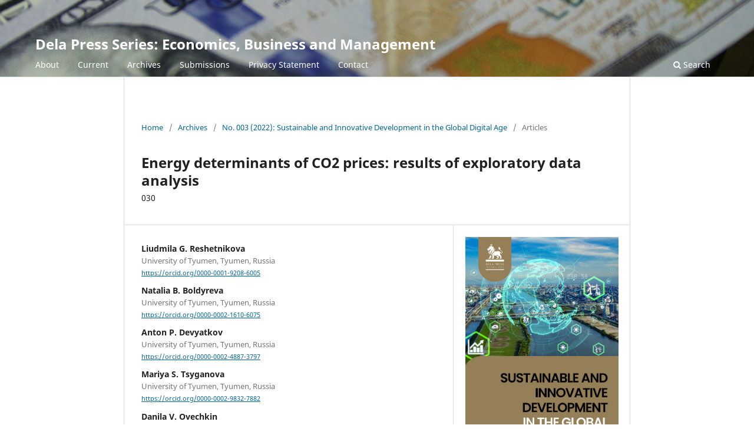

--- FILE ---
content_type: text/html; charset=utf-8
request_url: https://dpcsebm.delapress.com/index.php/dpcsebm/article/view/184
body_size: 3789
content:
<!DOCTYPE html>
<html lang="en-US" xml:lang="en-US">
<head>
	<meta charset="utf-8">
	<meta name="viewport" content="width=device-width, initial-scale=1.0">
	<title>
		Energy determinants of CO2 prices: results of exploratory data analysis
							| Dela Press Series: Economics, Business and Management
			</title>

	
<link rel="icon" href="https://dpcsebm.delapress.com/public/journals/4/favicon_en_US.ico">
<meta name="generator" content="Open Journal Systems 3.3.0.7">
<meta name="gs_meta_revision" content="1.1"/>
<meta name="citation_journal_title" content="Dela Press Series: Economics, Business and Management"/>
<meta name="citation_journal_abbrev" content="DPCSEBM"/>
<meta name="citation_author" content="Liudmila G. Reshetnikova"/>
<meta name="citation_author_institution" content="University of Tyumen, Tyumen, Russia"/>
<meta name="citation_author" content="Natalia B. Boldyreva"/>
<meta name="citation_author_institution" content="University of Tyumen, Tyumen, Russia"/>
<meta name="citation_author" content="Anton P. Devyatkov"/>
<meta name="citation_author_institution" content="University of Tyumen, Tyumen, Russia"/>
<meta name="citation_author" content="Mariya S. Tsyganova"/>
<meta name="citation_author_institution" content="University of Tyumen, Tyumen, Russia"/>
<meta name="citation_author" content="Danila V. Ovechkin"/>
<meta name="citation_author_institution" content="University of Tyumen, Tyumen, Russia"/>
<meta name="citation_title" content="Energy determinants of CO2 prices: results of exploratory data analysis: 030"/>
<meta name="citation_language" content="en"/>
<meta name="citation_date" content="2022/12/30"/>
<meta name="citation_issue" content="003"/>
<meta name="citation_firstpage" content="7"/>
<meta name="citation_lastpage" content="7"/>
<meta name="citation_abstract_html_url" content="https://dpcsebm.delapress.com/index.php/dpcsebm/article/view/184"/>
<meta name="citation_keywords" xml:lang="en" content="Greenhouse gas emissions"/>
<meta name="citation_keywords" xml:lang="en" content="Emissions trading system"/>
<meta name="citation_keywords" xml:lang="en" content="CO2"/>
<meta name="citation_keywords" xml:lang="en" content="Allowance pricing"/>
<meta name="citation_keywords" xml:lang="en" content="Machine learning"/>
<meta name="citation_pdf_url" content="https://dpcsebm.delapress.com/index.php/dpcsebm/article/download/184/174"/>
<link rel="schema.DC" href="http://purl.org/dc/elements/1.1/" />
<meta name="DC.Creator.PersonalName" content="Liudmila G. Reshetnikova"/>
<meta name="DC.Creator.PersonalName" content="Natalia B. Boldyreva"/>
<meta name="DC.Creator.PersonalName" content="Anton P. Devyatkov"/>
<meta name="DC.Creator.PersonalName" content="Mariya S. Tsyganova"/>
<meta name="DC.Creator.PersonalName" content="Danila V. Ovechkin"/>
<meta name="DC.Date.created" scheme="ISO8601" content="2022-12-30"/>
<meta name="DC.Date.dateSubmitted" scheme="ISO8601" content="2022-12-30"/>
<meta name="DC.Date.issued" scheme="ISO8601" content="2023-07-29"/>
<meta name="DC.Date.modified" scheme="ISO8601" content="2023-07-29"/>
<meta name="DC.Description" xml:lang="en" content="The key instrument for regulating the reduction of greenhouse gas (CO2) emissions is the emissions trading system (ETS), which Russia chose to create. One of the key issues for the ETS participants is the mechanism of CO2 pricing. Energy sources are the most important factors in the CO2 price. The study of the relationship between them and the CO2 price at foreign ETSs gives contradictory results. The paper investigates the relationship between energy variables and CO2 price using exploratory analysis tools as the first stage of machine learning. The univariate analysis showed that the laws of price distribution of futures contracts for CO2 and coal are further from normal in comparison with the prices of futures contracts for gas and Brent oil. Logarithmization improved the statistics of the data. Bivariate analysis showed a close relationship between the prices of CO2 and coal futures contracts. The price data for the other energy variables showed a weak to moderate relationship. Correlation analysis, taking into account the different time lags between the energy variables and CO2, indicates that it is appropriate to include past energy price information in the model. The closelinear relationships of the energy variables suggest exploring opportunities to reduce the dimensionality of the data. Exploratory analysis revealed groups of data that would be appropriate to describe with different machine learning models. The presence of data groups in the resulting variable indicates the presence of other CO2 pricing factors that should be identified and taken into account in modeling."/>
<meta name="DC.Format" scheme="IMT" content="application/pdf"/>
<meta name="DC.Identifier" content="184"/>
<meta name="DC.Identifier.pageNumber" content="7"/>
<meta name="DC.Identifier.URI" content="https://dpcsebm.delapress.com/index.php/dpcsebm/article/view/184"/>
<meta name="DC.Language" scheme="ISO639-1" content="en"/>
<meta name="DC.Rights" content="Copyright (c) 2022 "/>
<meta name="DC.Rights" content=""/>
<meta name="DC.Source" content="Dela Press Series: Economics, Business and Management"/>
<meta name="DC.Source.Issue" content="003"/>
<meta name="DC.Source.URI" content="https://dpcsebm.delapress.com/index.php/dpcsebm"/>
<meta name="DC.Subject" xml:lang="en" content="Machine learning"/>
<meta name="DC.Title" content="Energy determinants of CO2 prices: results of exploratory data analysis"/>
<meta name="DC.Type" content="Text.Serial.Journal"/>
<meta name="DC.Type.articleType" content="Articles"/>
	<link rel="stylesheet" href="https://dpcsebm.delapress.com/index.php/dpcsebm/$$$call$$$/page/page/css?name=stylesheet" type="text/css" /><link rel="stylesheet" href="https://dpcsebm.delapress.com/index.php/dpcsebm/$$$call$$$/page/page/css?name=font" type="text/css" /><link rel="stylesheet" href="https://dpcsebm.delapress.com/lib/pkp/styles/fontawesome/fontawesome.css?v=3.3.0.7" type="text/css" /><style type="text/css">.pkp_structure_head { background: center / cover no-repeat url("https://dpcsebm.delapress.com/public/journals/4/homepageImage_en_US.jpg");}</style>
        <link rel="stylesheet" href="/public/styles/dela.css"/>

</head>
<body class="pkp_page_article pkp_op_view" dir="ltr">

	<div class="pkp_structure_page">

				<header class="pkp_structure_head" id="headerNavigationContainer" role="banner">
						 <nav class="cmp_skip_to_content" aria-label="Jump to content links">
	<a href="#pkp_content_main">Skip to main content</a>
	<a href="#siteNav">Skip to main navigation menu</a>
		<a href="#pkp_content_footer">Skip to site footer</a>
</nav>

			<div class="pkp_head_wrapper">

				<div class="pkp_site_name_wrapper">
					<button class="pkp_site_nav_toggle">
						<span>Open Menu</span>
					</button>
										<div class="pkp_site_name">
																<a href="						https://dpcsebm.delapress.com/index.php/dpcsebm/index
					" class="is_text">Dela Press Series: Economics, Business and Management</a>
										</div>
				</div>

				
				<nav class="pkp_site_nav_menu" aria-label="Site Navigation">
					<a id="siteNav"></a>
					<div class="pkp_navigation_primary_row">
						<div class="pkp_navigation_primary_wrapper">
																				<ul id="navigationPrimary" class="pkp_navigation_primary pkp_nav_list">
								<li class="">
				<a href="https://dpcsebm.delapress.com/index.php/dpcsebm/about">
					About
				</a>
							</li>
								<li class="">
				<a href="https://dpcsebm.delapress.com/index.php/dpcsebm/issue/current">
					Current
				</a>
							</li>
								<li class="">
				<a href="https://dpcsebm.delapress.com/index.php/dpcsebm/issue/archive">
					Archives
				</a>
							</li>
								<li class="">
				<a href="https://dpcsebm.delapress.com/index.php/dpcsebm/dpebmsubmissions">
					Submissions
				</a>
							</li>
								<li class="">
				<a href="https://dpcsebm.delapress.com/index.php/dpcsebm/about/privacy">
					Privacy Statement
				</a>
							</li>
								<li class="">
				<a href="https://dpcsebm.delapress.com/index.php/dpcsebm/about/contact">
					Contact
				</a>
							</li>
			</ul>

				

																						<div class="pkp_navigation_search_wrapper">
									<a href="https://dpcsebm.delapress.com/index.php/dpcsebm/search" class="pkp_search pkp_search_desktop">
										<span class="fa fa-search" aria-hidden="true"></span>
										Search
									</a>
								</div>
													</div>
					</div>
					<div class="pkp_navigation_user_wrapper" id="navigationUserWrapper">
							<ul id="navigationUser" class="pkp_navigation_user pkp_nav_list">
										</ul>

					</div>
				</nav>
			</div><!-- .pkp_head_wrapper -->
		</header><!-- .pkp_structure_head -->

						<div class="pkp_structure_content">
			<div class="pkp_structure_main" role="main">
				<a id="pkp_content_main"></a>

<div class="page page_article">
			<nav class="cmp_breadcrumbs" role="navigation" aria-label="You are here:">
	<ol>
		<li>
			<a href="https://dpcsebm.delapress.com/index.php/dpcsebm/index">
				Home
			</a>
			<span class="separator">/</span>
		</li>
		<li>
			<a href="https://dpcsebm.delapress.com/index.php/dpcsebm/issue/archive">
				Archives
			</a>
			<span class="separator">/</span>
		</li>
					<li>
				<a href="https://dpcsebm.delapress.com/index.php/dpcsebm/issue/view/11">
					No. 003 (2022): Sustainable and Innovative Development in the Global Digital Age
				</a>
				<span class="separator">/</span>
			</li>
				<li class="current" aria-current="page">
			<span aria-current="page">
									Articles
							</span>
		</li>
	</ol>
</nav>
	
		  	 <article class="obj_article_details">

		
	<h1 class="page_title">
		Energy determinants of CO2 prices: results of exploratory data analysis
	</h1>

			<h2 class="subtitle">
			030
		</h2>
	
	<div class="row">
		<div class="main_entry">

							<section class="item authors">
					<h2 class="pkp_screen_reader">Authors</h2>
					<ul class="authors">
											<li>
							<span class="name">
								Liudmila G. Reshetnikova
							</span>
															<span class="affiliation">
									University of Tyumen, Tyumen, Russia
																	</span>
																						<span class="orcid">
									
									<a href="https://orcid.org/0000-0001-9208-6005" target="_blank">
										https://orcid.org/0000-0001-9208-6005
									</a>
								</span>
													</li>
											<li>
							<span class="name">
								Natalia B. Boldyreva
							</span>
															<span class="affiliation">
									University of Tyumen, Tyumen, Russia
																	</span>
																						<span class="orcid">
									
									<a href="https://orcid.org/0000-0002-1610-6075" target="_blank">
										https://orcid.org/0000-0002-1610-6075
									</a>
								</span>
													</li>
											<li>
							<span class="name">
								Anton P. Devyatkov
							</span>
															<span class="affiliation">
									University of Tyumen, Tyumen, Russia
																	</span>
																						<span class="orcid">
									
									<a href="https://orcid.org/0000-0002-4887-3797" target="_blank">
										https://orcid.org/0000-0002-4887-3797
									</a>
								</span>
													</li>
											<li>
							<span class="name">
								Mariya S. Tsyganova
							</span>
															<span class="affiliation">
									University of Tyumen, Tyumen, Russia
																	</span>
																						<span class="orcid">
									
									<a href="https://orcid.org/0000-0002-9832-7882" target="_blank">
										https://orcid.org/0000-0002-9832-7882
									</a>
								</span>
													</li>
											<li>
							<span class="name">
								Danila V. Ovechkin
							</span>
															<span class="affiliation">
									University of Tyumen, Tyumen, Russia
																	</span>
																						<span class="orcid">
									
									<a href="https://orcid.org/0000-0001-9356-6254" target="_blank">
										https://orcid.org/0000-0001-9356-6254
									</a>
								</span>
													</li>
										</ul>
				</section>
			
																					
									<section class="item keywords">
				<h2 class="label">
										Keywords:
				</h2>
				<span class="value">
											Greenhouse gas emissions, 											Emissions trading system, 											CO2, 											Allowance pricing, 											Machine learning									</span>
			</section>
			
										<section class="item abstract">
					<h2 class="label">Abstract</h2>
					<p>The key instrument for regulating the reduction of greenhouse gas (CO2) emissions is the emissions trading system (ETS), which Russia chose to create. One of the key issues for the ETS participants is the mechanism of CO2 pricing. Energy sources are the most important factors in the CO2 price. The study of the relationship between them and the CO2 price at foreign ETSs gives contradictory results. The paper investigates the relationship between energy variables and CO2 price using exploratory analysis tools as the first stage of machine learning. The univariate analysis showed that the laws of price distribution of futures contracts for CO2 and coal are further from normal in comparison with the prices of futures contracts for gas and Brent oil. Logarithmization improved the statistics of the data. Bivariate analysis showed a close relationship between the prices of CO2 and coal futures contracts. The price data for the other energy variables showed a weak to moderate relationship. Correlation analysis, taking into account the different time lags between the energy variables and CO2, indicates that it is appropriate to include past energy price information in the model. The close<br>linear relationships of the energy variables suggest exploring opportunities to reduce the dimensionality of the data. Exploratory analysis revealed groups of data that would be appropriate to describe with different machine learning models. The presence of data groups in the resulting variable indicates the presence of other CO2 pricing factors that should be identified and taken into account in modeling.</p>
				</section>
			
			

																																															
						
		</div><!-- .main_entry -->

		<div class="entry_details">

										<div class="item cover_image">
					<div class="sub_item">
													<a href="https://dpcsebm.delapress.com/index.php/dpcsebm/issue/view/11">
								<img src="https://dpcsebm.delapress.com/public/journals/4/cover_issue_11_en_US.jpg" alt="">
							</a>
											</div>
				</div>
			
										<div class="item galleys">
					<h2 class="pkp_screen_reader">
						Downloads
					</h2>
					<ul class="value galleys_links">
													<li>
								
	
							

<a class="obj_galley_link pdf" href="https://dpcsebm.delapress.com/index.php/dpcsebm/article/view/184/174">

		
	PDF

	</a>
							</li>
											</ul>
				</div>
						
						<div class="item published">
				<section class="sub_item">
					<h2 class="label">
						Published
					</h2>
					<div class="value">
																			<span>2022-12-30</span>
																	</div>
				</section>
							</div>
			
						
										<div class="item issue">

											<section class="sub_item">
							<h2 class="label">
								Issue
							</h2>
							<div class="value">
								<a class="title" href="https://dpcsebm.delapress.com/index.php/dpcsebm/issue/view/11">
									No. 003 (2022): Sustainable and Innovative Development in the Global Digital Age
								</a>
							</div>
						</section>
					
											<section class="sub_item">
							<h2 class="label">
								Section
							</h2>
							<div class="value">
								Articles
							</div>
						</section>
					
									</div>
			
															
						
			

		</div><!-- .entry_details -->
	</div><!-- .row -->

</article>

	

</div><!-- .page -->

	</div><!-- pkp_structure_main -->

							</div><!-- pkp_structure_content -->

<div class="pkp_structure_footer_wrapper" role="contentinfo">
	<a id="pkp_content_footer"></a>

	<div class="pkp_structure_footer">

					<div class="pkp_footer_content">
				<center>
<p>Dela Press Series: Economics, Business and Management</p>
<p>36 Bechwood, Laragh, Glendalough, Co. Wicklow, A98 AD66, Republic of Ireland</p>
<p>E-mail: welcome@delapress.com</p>
<p><a href="https://delapress.com/">www.delapress.com</a></p>
</center>
			</div>
				<!--
		<div class="pkp_brand_footer" role="complementary">
			<a href="https://dpcsebm.delapress.com/index.php/dpcsebm/about/aboutThisPublishingSystem">
				<img alt="More information about the publishing system, Platform and Workflow by OJS/PKP." src="https://dpcsebm.delapress.com/templates/images/ojs_brand.png">
			</a>
		</div>
                -->
	</div>
</div><!-- pkp_structure_footer_wrapper -->

</div><!-- pkp_structure_page -->

<script src="https://dpcsebm.delapress.com/lib/pkp/lib/vendor/components/jquery/jquery.min.js?v=3.3.0.7" type="text/javascript"></script><script src="https://dpcsebm.delapress.com/lib/pkp/lib/vendor/components/jqueryui/jquery-ui.min.js?v=3.3.0.7" type="text/javascript"></script><script src="https://dpcsebm.delapress.com/plugins/themes/default/js/lib/popper/popper.js?v=3.3.0.7" type="text/javascript"></script><script src="https://dpcsebm.delapress.com/plugins/themes/default/js/lib/bootstrap/util.js?v=3.3.0.7" type="text/javascript"></script><script src="https://dpcsebm.delapress.com/plugins/themes/default/js/lib/bootstrap/dropdown.js?v=3.3.0.7" type="text/javascript"></script><script src="https://dpcsebm.delapress.com/plugins/themes/default/js/main.js?v=3.3.0.7" type="text/javascript"></script>


</body>
</html>


--- FILE ---
content_type: text/css
request_url: https://dpcsebm.delapress.com/public/styles/dela.css
body_size: 182
content:


header.navbar {
	#background-color: white; 
        #background-image: url(/public/site/images/band4.png);
}

footer.footer {
	padding-bottom: 0em; !important
}

header.navbar {
	padding-top: 100px;
}

.pkp_site_nav_menu {
	background: none;
}
